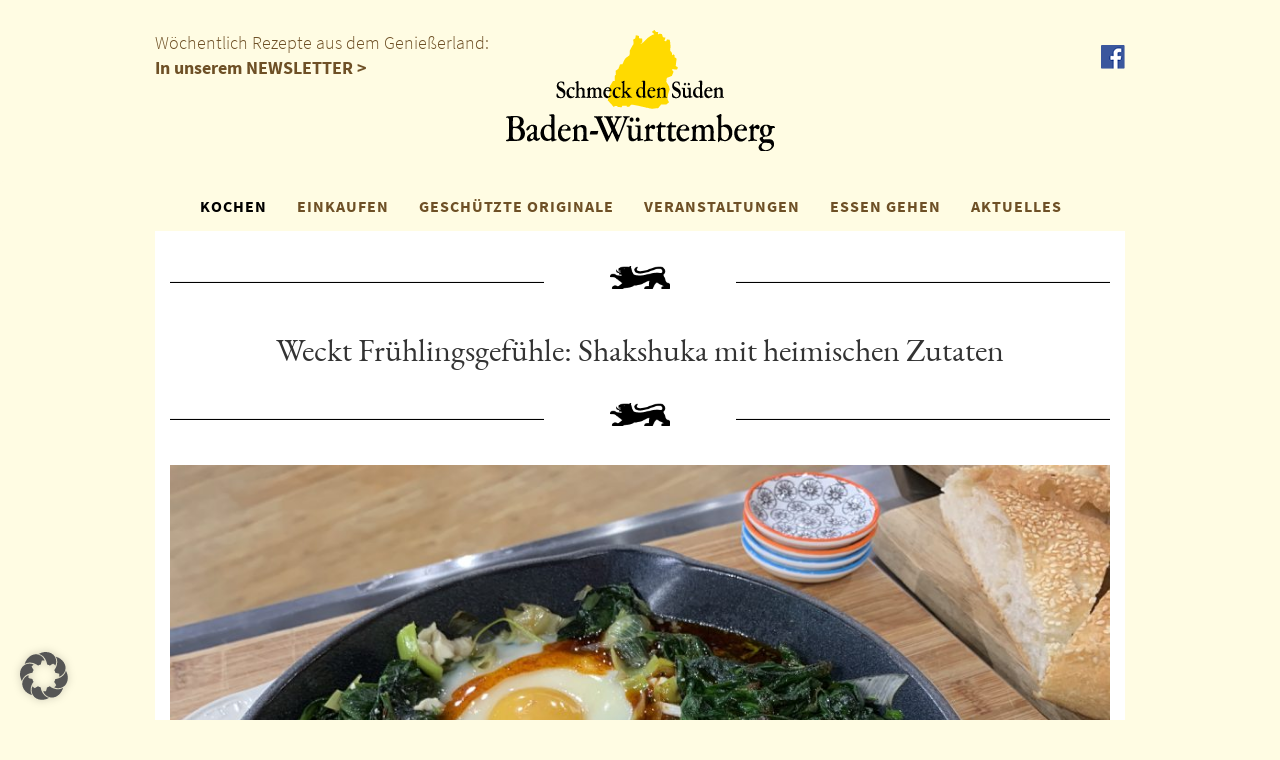

--- FILE ---
content_type: text/html; charset=UTF-8
request_url: https://www.schmeck-den-sueden.de/kochblog/weckt-fruehlingsgefuehle-shakshuka-mit-heimischen-zutaten/
body_size: 11243
content:
<!DOCTYPE html>
<html lang="de">
   <head>
      <meta http-equiv="X-UA-Compatible" content="IE=edge" />
      <meta charset="utf-8">
      <meta name="viewport" content="width=device-width, initial-scale=1">
	   <meta name="google-site-verification" content="LUsx013fBo1MrelqTIJQL4tnUIgNu0shJr96qhH0HeA" />
      <!-- Bootstrap -->
      <link href="https://www.schmeck-den-sueden.de/wp-content/themes/sds-neu-barrierefrei/styles.css?v=1769474375" rel="stylesheet">
      <link href="https://www.schmeck-den-sueden.de/wp-content/themes/sds-neu-barrierefrei/css/magnific-popup.css" rel="stylesheet">
      <link href="https://www.schmeck-den-sueden.de/wp-content/themes/sds-neu-barrierefrei/css/datepicker.css" rel="stylesheet">
      <!-- HTML5 Shim and Respond.js IE8 support of HTML5 elements and media queries -->
      <!-- WARNING: Respond.js doesn't work if you view the page via file:// -->
      <!--[if lt IE 9]>
      <script src="https://oss.maxcdn.com/libs/html5shiv/3.7.0/html5shiv.js"></script>
      <script src="https://oss.maxcdn.com/libs/respond.js/1.4.2/respond.min.js"></script>
      <![endif]-->
      <!--Umsetzung: www.sichtschmiede.de -->
      <title>Weckt Frühlingsgefühle: Shakshuka mit heimischen Zutaten &#8211; Schmeck den Süden</title>
<meta name='robots' content='max-image-preview:large' />
<link rel='dns-prefetch' href='//maps.googleapis.com' />
		
	<style id='wp-img-auto-sizes-contain-inline-css' type='text/css'>
img:is([sizes=auto i],[sizes^="auto," i]){contain-intrinsic-size:3000px 1500px}
/*# sourceURL=wp-img-auto-sizes-contain-inline-css */
</style>
<link rel='stylesheet' id='wpcfs-form-css' href='https://www.schmeck-den-sueden.de/wp-content/plugins/wp-custom-fields-search/templates/form.css?ver=6.9' type='text/css' media='all' />
<link rel='stylesheet' id='wp-block-library-css' href='https://www.schmeck-den-sueden.de/wp-includes/css/dist/block-library/style.min.css?ver=6.9' type='text/css' media='all' />
<style id='global-styles-inline-css' type='text/css'>
:root{--wp--preset--aspect-ratio--square: 1;--wp--preset--aspect-ratio--4-3: 4/3;--wp--preset--aspect-ratio--3-4: 3/4;--wp--preset--aspect-ratio--3-2: 3/2;--wp--preset--aspect-ratio--2-3: 2/3;--wp--preset--aspect-ratio--16-9: 16/9;--wp--preset--aspect-ratio--9-16: 9/16;--wp--preset--color--black: #000000;--wp--preset--color--cyan-bluish-gray: #abb8c3;--wp--preset--color--white: #ffffff;--wp--preset--color--pale-pink: #f78da7;--wp--preset--color--vivid-red: #cf2e2e;--wp--preset--color--luminous-vivid-orange: #ff6900;--wp--preset--color--luminous-vivid-amber: #fcb900;--wp--preset--color--light-green-cyan: #7bdcb5;--wp--preset--color--vivid-green-cyan: #00d084;--wp--preset--color--pale-cyan-blue: #8ed1fc;--wp--preset--color--vivid-cyan-blue: #0693e3;--wp--preset--color--vivid-purple: #9b51e0;--wp--preset--gradient--vivid-cyan-blue-to-vivid-purple: linear-gradient(135deg,rgb(6,147,227) 0%,rgb(155,81,224) 100%);--wp--preset--gradient--light-green-cyan-to-vivid-green-cyan: linear-gradient(135deg,rgb(122,220,180) 0%,rgb(0,208,130) 100%);--wp--preset--gradient--luminous-vivid-amber-to-luminous-vivid-orange: linear-gradient(135deg,rgb(252,185,0) 0%,rgb(255,105,0) 100%);--wp--preset--gradient--luminous-vivid-orange-to-vivid-red: linear-gradient(135deg,rgb(255,105,0) 0%,rgb(207,46,46) 100%);--wp--preset--gradient--very-light-gray-to-cyan-bluish-gray: linear-gradient(135deg,rgb(238,238,238) 0%,rgb(169,184,195) 100%);--wp--preset--gradient--cool-to-warm-spectrum: linear-gradient(135deg,rgb(74,234,220) 0%,rgb(151,120,209) 20%,rgb(207,42,186) 40%,rgb(238,44,130) 60%,rgb(251,105,98) 80%,rgb(254,248,76) 100%);--wp--preset--gradient--blush-light-purple: linear-gradient(135deg,rgb(255,206,236) 0%,rgb(152,150,240) 100%);--wp--preset--gradient--blush-bordeaux: linear-gradient(135deg,rgb(254,205,165) 0%,rgb(254,45,45) 50%,rgb(107,0,62) 100%);--wp--preset--gradient--luminous-dusk: linear-gradient(135deg,rgb(255,203,112) 0%,rgb(199,81,192) 50%,rgb(65,88,208) 100%);--wp--preset--gradient--pale-ocean: linear-gradient(135deg,rgb(255,245,203) 0%,rgb(182,227,212) 50%,rgb(51,167,181) 100%);--wp--preset--gradient--electric-grass: linear-gradient(135deg,rgb(202,248,128) 0%,rgb(113,206,126) 100%);--wp--preset--gradient--midnight: linear-gradient(135deg,rgb(2,3,129) 0%,rgb(40,116,252) 100%);--wp--preset--font-size--small: 13px;--wp--preset--font-size--medium: 20px;--wp--preset--font-size--large: 36px;--wp--preset--font-size--x-large: 42px;--wp--preset--spacing--20: 0.44rem;--wp--preset--spacing--30: 0.67rem;--wp--preset--spacing--40: 1rem;--wp--preset--spacing--50: 1.5rem;--wp--preset--spacing--60: 2.25rem;--wp--preset--spacing--70: 3.38rem;--wp--preset--spacing--80: 5.06rem;--wp--preset--shadow--natural: 6px 6px 9px rgba(0, 0, 0, 0.2);--wp--preset--shadow--deep: 12px 12px 50px rgba(0, 0, 0, 0.4);--wp--preset--shadow--sharp: 6px 6px 0px rgba(0, 0, 0, 0.2);--wp--preset--shadow--outlined: 6px 6px 0px -3px rgb(255, 255, 255), 6px 6px rgb(0, 0, 0);--wp--preset--shadow--crisp: 6px 6px 0px rgb(0, 0, 0);}:where(.is-layout-flex){gap: 0.5em;}:where(.is-layout-grid){gap: 0.5em;}body .is-layout-flex{display: flex;}.is-layout-flex{flex-wrap: wrap;align-items: center;}.is-layout-flex > :is(*, div){margin: 0;}body .is-layout-grid{display: grid;}.is-layout-grid > :is(*, div){margin: 0;}:where(.wp-block-columns.is-layout-flex){gap: 2em;}:where(.wp-block-columns.is-layout-grid){gap: 2em;}:where(.wp-block-post-template.is-layout-flex){gap: 1.25em;}:where(.wp-block-post-template.is-layout-grid){gap: 1.25em;}.has-black-color{color: var(--wp--preset--color--black) !important;}.has-cyan-bluish-gray-color{color: var(--wp--preset--color--cyan-bluish-gray) !important;}.has-white-color{color: var(--wp--preset--color--white) !important;}.has-pale-pink-color{color: var(--wp--preset--color--pale-pink) !important;}.has-vivid-red-color{color: var(--wp--preset--color--vivid-red) !important;}.has-luminous-vivid-orange-color{color: var(--wp--preset--color--luminous-vivid-orange) !important;}.has-luminous-vivid-amber-color{color: var(--wp--preset--color--luminous-vivid-amber) !important;}.has-light-green-cyan-color{color: var(--wp--preset--color--light-green-cyan) !important;}.has-vivid-green-cyan-color{color: var(--wp--preset--color--vivid-green-cyan) !important;}.has-pale-cyan-blue-color{color: var(--wp--preset--color--pale-cyan-blue) !important;}.has-vivid-cyan-blue-color{color: var(--wp--preset--color--vivid-cyan-blue) !important;}.has-vivid-purple-color{color: var(--wp--preset--color--vivid-purple) !important;}.has-black-background-color{background-color: var(--wp--preset--color--black) !important;}.has-cyan-bluish-gray-background-color{background-color: var(--wp--preset--color--cyan-bluish-gray) !important;}.has-white-background-color{background-color: var(--wp--preset--color--white) !important;}.has-pale-pink-background-color{background-color: var(--wp--preset--color--pale-pink) !important;}.has-vivid-red-background-color{background-color: var(--wp--preset--color--vivid-red) !important;}.has-luminous-vivid-orange-background-color{background-color: var(--wp--preset--color--luminous-vivid-orange) !important;}.has-luminous-vivid-amber-background-color{background-color: var(--wp--preset--color--luminous-vivid-amber) !important;}.has-light-green-cyan-background-color{background-color: var(--wp--preset--color--light-green-cyan) !important;}.has-vivid-green-cyan-background-color{background-color: var(--wp--preset--color--vivid-green-cyan) !important;}.has-pale-cyan-blue-background-color{background-color: var(--wp--preset--color--pale-cyan-blue) !important;}.has-vivid-cyan-blue-background-color{background-color: var(--wp--preset--color--vivid-cyan-blue) !important;}.has-vivid-purple-background-color{background-color: var(--wp--preset--color--vivid-purple) !important;}.has-black-border-color{border-color: var(--wp--preset--color--black) !important;}.has-cyan-bluish-gray-border-color{border-color: var(--wp--preset--color--cyan-bluish-gray) !important;}.has-white-border-color{border-color: var(--wp--preset--color--white) !important;}.has-pale-pink-border-color{border-color: var(--wp--preset--color--pale-pink) !important;}.has-vivid-red-border-color{border-color: var(--wp--preset--color--vivid-red) !important;}.has-luminous-vivid-orange-border-color{border-color: var(--wp--preset--color--luminous-vivid-orange) !important;}.has-luminous-vivid-amber-border-color{border-color: var(--wp--preset--color--luminous-vivid-amber) !important;}.has-light-green-cyan-border-color{border-color: var(--wp--preset--color--light-green-cyan) !important;}.has-vivid-green-cyan-border-color{border-color: var(--wp--preset--color--vivid-green-cyan) !important;}.has-pale-cyan-blue-border-color{border-color: var(--wp--preset--color--pale-cyan-blue) !important;}.has-vivid-cyan-blue-border-color{border-color: var(--wp--preset--color--vivid-cyan-blue) !important;}.has-vivid-purple-border-color{border-color: var(--wp--preset--color--vivid-purple) !important;}.has-vivid-cyan-blue-to-vivid-purple-gradient-background{background: var(--wp--preset--gradient--vivid-cyan-blue-to-vivid-purple) !important;}.has-light-green-cyan-to-vivid-green-cyan-gradient-background{background: var(--wp--preset--gradient--light-green-cyan-to-vivid-green-cyan) !important;}.has-luminous-vivid-amber-to-luminous-vivid-orange-gradient-background{background: var(--wp--preset--gradient--luminous-vivid-amber-to-luminous-vivid-orange) !important;}.has-luminous-vivid-orange-to-vivid-red-gradient-background{background: var(--wp--preset--gradient--luminous-vivid-orange-to-vivid-red) !important;}.has-very-light-gray-to-cyan-bluish-gray-gradient-background{background: var(--wp--preset--gradient--very-light-gray-to-cyan-bluish-gray) !important;}.has-cool-to-warm-spectrum-gradient-background{background: var(--wp--preset--gradient--cool-to-warm-spectrum) !important;}.has-blush-light-purple-gradient-background{background: var(--wp--preset--gradient--blush-light-purple) !important;}.has-blush-bordeaux-gradient-background{background: var(--wp--preset--gradient--blush-bordeaux) !important;}.has-luminous-dusk-gradient-background{background: var(--wp--preset--gradient--luminous-dusk) !important;}.has-pale-ocean-gradient-background{background: var(--wp--preset--gradient--pale-ocean) !important;}.has-electric-grass-gradient-background{background: var(--wp--preset--gradient--electric-grass) !important;}.has-midnight-gradient-background{background: var(--wp--preset--gradient--midnight) !important;}.has-small-font-size{font-size: var(--wp--preset--font-size--small) !important;}.has-medium-font-size{font-size: var(--wp--preset--font-size--medium) !important;}.has-large-font-size{font-size: var(--wp--preset--font-size--large) !important;}.has-x-large-font-size{font-size: var(--wp--preset--font-size--x-large) !important;}
/*# sourceURL=global-styles-inline-css */
</style>

<style id='classic-theme-styles-inline-css' type='text/css'>
/*! This file is auto-generated */
.wp-block-button__link{color:#fff;background-color:#32373c;border-radius:9999px;box-shadow:none;text-decoration:none;padding:calc(.667em + 2px) calc(1.333em + 2px);font-size:1.125em}.wp-block-file__button{background:#32373c;color:#fff;text-decoration:none}
/*# sourceURL=/wp-includes/css/classic-themes.min.css */
</style>
<link rel='stylesheet' id='contact-form-7-css' href='https://www.schmeck-den-sueden.de/wp-content/plugins/contact-form-7/includes/css/styles.css?ver=6.1.4' type='text/css' media='all' />
<link rel='stylesheet' id='wppl-style-css' href='https://www.schmeck-den-sueden.de/wp-content/plugins/geo-my-wp/css/style.css?ver=6.9' type='text/css' media='all' />
<link rel='stylesheet' id='thickbox.css-css' href='https://www.schmeck-den-sueden.de/wp-includes/js/thickbox/thickbox.css?ver=6.9' type='text/css' media='all' />
<link rel='stylesheet' id='print-me-style-css' href='https://www.schmeck-den-sueden.de/wp-content/plugins/print-me/css/print-me.css?ver=1.1' type='text/css' media='all' />
<link rel='stylesheet' id='newsletter-css' href='https://www.schmeck-den-sueden.de/wp-content/plugins/newsletter/style.css?ver=9.1.1' type='text/css' media='all' />
<link rel='stylesheet' id='borlabs-cookie-custom-css' href='https://www.schmeck-den-sueden.de/wp-content/cache/borlabs-cookie/1/borlabs-cookie-1-de.css?ver=3.3.23-29' type='text/css' media='all' />
<link rel='stylesheet' id='wp-paginate-css' href='https://www.schmeck-den-sueden.de/wp-content/plugins/wp-paginate/css/wp-paginate.css?ver=2.2.4' type='text/css' media='screen' />
<link rel="canonical" href="https://www.schmeck-den-sueden.de/kochblog/weckt-fruehlingsgefuehle-shakshuka-mit-heimischen-zutaten/" />
<script> autoLocate= null; </script><script> locateMessage= null; </script><script data-borlabs-cookie-script-blocker-ignore>
if ('0' === '1' && ('0' === '1' || '1' === '1')) {
    window['gtag_enable_tcf_support'] = true;
}
window.dataLayer = window.dataLayer || [];
if (typeof gtag !== 'function') {
    function gtag() {
        dataLayer.push(arguments);
    }
}
gtag('set', 'developer_id.dYjRjMm', true);
if ('0' === '1' || '1' === '1') {
    if (window.BorlabsCookieGoogleConsentModeDefaultSet !== true) {
        let getCookieValue = function (name) {
            return document.cookie.match('(^|;)\\s*' + name + '\\s*=\\s*([^;]+)')?.pop() || '';
        };
        let cookieValue = getCookieValue('borlabs-cookie-gcs');
        let consentsFromCookie = {};
        if (cookieValue !== '') {
            consentsFromCookie = JSON.parse(decodeURIComponent(cookieValue));
        }
        let defaultValues = {
            'ad_storage': 'denied',
            'ad_user_data': 'denied',
            'ad_personalization': 'denied',
            'analytics_storage': 'denied',
            'functionality_storage': 'denied',
            'personalization_storage': 'denied',
            'security_storage': 'denied',
            'wait_for_update': 500,
        };
        gtag('consent', 'default', { ...defaultValues, ...consentsFromCookie });
    }
    window.BorlabsCookieGoogleConsentModeDefaultSet = true;
    let borlabsCookieConsentChangeHandler = function () {
        window.dataLayer = window.dataLayer || [];
        if (typeof gtag !== 'function') { function gtag(){dataLayer.push(arguments);} }

        let getCookieValue = function (name) {
            return document.cookie.match('(^|;)\\s*' + name + '\\s*=\\s*([^;]+)')?.pop() || '';
        };
        let cookieValue = getCookieValue('borlabs-cookie-gcs');
        let consentsFromCookie = {};
        if (cookieValue !== '') {
            consentsFromCookie = JSON.parse(decodeURIComponent(cookieValue));
        }

        consentsFromCookie.analytics_storage = BorlabsCookie.Consents.hasConsent('google-analytics') ? 'granted' : 'denied';

        BorlabsCookie.CookieLibrary.setCookie(
            'borlabs-cookie-gcs',
            JSON.stringify(consentsFromCookie),
            BorlabsCookie.Settings.automaticCookieDomainAndPath.value ? '' : BorlabsCookie.Settings.cookieDomain.value,
            BorlabsCookie.Settings.cookiePath.value,
            BorlabsCookie.Cookie.getPluginCookie().expires,
            BorlabsCookie.Settings.cookieSecure.value,
            BorlabsCookie.Settings.cookieSameSite.value
        );
    }
    document.addEventListener('borlabs-cookie-consent-saved', borlabsCookieConsentChangeHandler);
    document.addEventListener('borlabs-cookie-handle-unblock', borlabsCookieConsentChangeHandler);
}
if ('0' === '1') {
    gtag("js", new Date());
    gtag("config", "G-2KPY1X2R3Q", {"anonymize_ip": true});

    (function (w, d, s, i) {
        var f = d.getElementsByTagName(s)[0],
            j = d.createElement(s);
        j.async = true;
        j.src =
            "https://www.googletagmanager.com/gtag/js?id=" + i;
        f.parentNode.insertBefore(j, f);
    })(window, document, "script", "G-2KPY1X2R3Q");
}
</script><link rel="icon" href="https://www.schmeck-den-sueden.de/wp-content/uploads/2020/05/cropped-Unbenannt-1-32x32.jpg" sizes="32x32" />
<link rel="icon" href="https://www.schmeck-den-sueden.de/wp-content/uploads/2020/05/cropped-Unbenannt-1-192x192.jpg" sizes="192x192" />
<link rel="apple-touch-icon" href="https://www.schmeck-den-sueden.de/wp-content/uploads/2020/05/cropped-Unbenannt-1-180x180.jpg" />
<meta name="msapplication-TileImage" content="https://www.schmeck-den-sueden.de/wp-content/uploads/2020/05/cropped-Unbenannt-1-270x270.jpg" />

   </head>
   <body id="top">
      <div class="header">
      <div class="container hidden-xs" style="position:relative;">
      	<span class="brown">Wöchentlich Rezepte aus dem Genießerland:<br/><a href="https://www.schmeck-den-sueden.de/newsletter-abonnieren/">In unserem NEWSLETTER ></a></span>

         <a href="/"><img src="https://www.schmeck-den-sueden.de/wp-content/themes/sds-neu-barrierefrei/img/logo.png" class="logo img-responsive center" alt="Schmeck den Süden Logo" title="Schmeck den Süden"></a>
         <a title="Facebook" href="http://www.facebook.com/schmeck.den.sueden" class="fb" target="_blank">
         <img src="https://www.schmeck-den-sueden.de/wp-content/themes/sds-neu-barrierefrei/img/fb.png" class="img-responsive center"  title="Facebook"  alt="Facebook">
         </a>
               </div>
      <nav class="navbar navbar-default">
         <div class="container">
            <!-- Brand and toggle get grouped for better mobile display -->
            <div class="navbar-header">
               <button type="button" class="navbar-toggle collapsed" data-toggle="collapse" data-target="#bs-example-navbar-collapse-1" aria-expanded="false">
               <span class="sr-only">Toggle navigation</span>
               <span class="icon-bar"></span>
               <span class="icon-bar"></span>
               <span class="icon-bar"></span>
               </button>
               <a class="navbar-brand visible-xs" href="/"><img src="https://www.schmeck-den-sueden.de/wp-content/themes/sds-neu-barrierefrei/img/logo.png" class="logo img-responsive center"></a>
            </div>
            <!-- Collect the nav links, forms, and other content for toggling -->
            <div class="collapse navbar-collapse" id="bs-example-navbar-collapse-1">
               <ul class="nav navbar-nav">
                  <li class="dropdown">
                     <a href="https://www.schmeck-den-sueden.de/kochen/" class="active dropdown-toggle" data-toggle="dropdown" role="button" aria-haspopup="true" aria-expanded="false">KOCHEN</a>
                     <ul class="dropdown-menu">
                        <li><a href="https://www.schmeck-den-sueden.de/kochen/">Übersicht</a></li>
                        <li><a href="/kochen/kochblog/">Kochblog</a></li>
                        <li><a href="/kategorie/kochen/rezepte/">Rezeptsammlung</a></li>
						 <li><a href="https://www.schmeck-den-sueden.de/kochen/rezeptclips/">Rezeptclips</a></li>
                        <li><a href="/kochen/kochprofis/">Unsere Kochprofis</a></li>
                        <li><a href="/kategorie/kochen/spezialitaeten/">Spezialitäten</a></li>
                     </ul>
                  </li>
                  <li class="dropdown">
                     <a href="https://www.schmeck-den-sueden.de/einkaufen/" class=" dropdown-toggle" data-toggle="dropdown" role="button" aria-haspopup="true" aria-expanded="false">EINKAUFEN</a>
                     <ul class="dropdown-menu">
                     	<li><a href="https://www.schmeck-den-sueden.de/einkaufen/">Übersicht</a></li>
                        <li><a href="https://www.schmeck-den-sueden.de/einkaufen/zeichen/">Zeichen</a></li>
                                                <li><a href="https://www.schmeck-den-sueden.de/einkaufen/produkt-des-monats/">Produkt des Monats</a></li>
                                                <li><a href="https://www.schmeck-den-sueden.de/starke-marken/">Starke Marken</a></li>
                        <li><a href="https://www.schmeck-den-sueden.de/einkaufen/geniessergalerie/">Genießergalerie</a></li>
                     </ul>
                  </li>
                  <li><a class=" " href="https://www.schmeck-den-sueden.de/geschutzte-originale/">GESCHÜTZTE ORIGINALE</a></li>
                  <li><a class=" " href="/kategorie/veranstaltungen/">VERANSTALTUNGEN</a></li>
                  <li class="dropdown">
                     <a href="/kategorie/essen-gehen/" class=" dropdown-toggle" data-toggle="dropdown" role="button" aria-haspopup="true" aria-expanded="false">ESSEN GEHEN</a>
                     <ul class="dropdown-menu">
                     		<li><a href="/kategorie/essen-gehen/">SdS Gastronomen</a></li>
                        <li><a href="https://www.schmeck-den-sueden.de/sds-genuss-ausser-haus/">SdS Genuss außer Haus</a></li>
                     </ul>
                  </li>
                  <li><a class=" " href="/aktuell">AKTUELLES</a></li>
                  <li class="visible-xs"><a href="https://www.schmeck-den-sueden.de/newsletter-abonnieren/">NEWSLETTER</a></li>
               </ul>
            </div>
            <!-- /.navbar-collapse -->
         </div>
         <!-- /.container-fluid -->
      </nav>
      <div class="container hidden-print">
         <div id="carousel-header" class="carousel slide" data-ride="carousel" >
            			
            <div class="carousel-inner">
               <div class="item active">
</div>
            </div>
            <!-- Controls -->
                     </div>
      </div>

<div class="container white kochblog">
	<div class="mt30 row">
  <div class="col-xs-5">
     <hr/>
  </div>
  <div class="col-xs-2">
     <img src="https://www.schmeck-den-sueden.de/wp-content/themes/sds-neu-barrierefrei/img/lion.png" class="img-responsive center" style="width:60px;margin-top:5px;" alt="L�we">
  </div>
  <div class="col-xs-5">
     <hr/>
  </div>
</div>	<h1 class="center mt30">Weckt Frühlingsgefühle: Shakshuka mit heimischen Zutaten</h1>
	<div class="mt30 row">
  <div class="col-xs-5">
     <hr/>
  </div>
  <div class="col-xs-2">
     <img src="https://www.schmeck-den-sueden.de/wp-content/themes/sds-neu-barrierefrei/img/lion.png" class="img-responsive center" style="width:60px;margin-top:5px;" alt="L�we">
  </div>
  <div class="col-xs-5">
     <hr/>
  </div>
</div>	<br/>	
	<p><a href="https://www.schmeck-den-sueden.de/wp-content/uploads/2024/03/Eier-und-Spinat-scaled.jpg"><img fetchpriority="high" decoding="async" class="aligncenter wp-image-24966 size-large" title="Spinat, Lauch und Eier in einer Pfanne serviert" src="https://www.schmeck-den-sueden.de/wp-content/uploads/2024/03/Eier-und-Spinat-1024x768.jpg" alt="Spinat, Lauch und Eier in einer Pfanne serviert" width="1024" height="768" srcset="https://www.schmeck-den-sueden.de/wp-content/uploads/2024/03/Eier-und-Spinat-1024x768.jpg 1024w, https://www.schmeck-den-sueden.de/wp-content/uploads/2024/03/Eier-und-Spinat-300x225.jpg 300w, https://www.schmeck-den-sueden.de/wp-content/uploads/2024/03/Eier-und-Spinat-768x576.jpg 768w, https://www.schmeck-den-sueden.de/wp-content/uploads/2024/03/Eier-und-Spinat-1536x1152.jpg 1536w, https://www.schmeck-den-sueden.de/wp-content/uploads/2024/03/Eier-und-Spinat-2048x1536.jpg 2048w" sizes="(max-width: 1024px) 100vw, 1024px" /></a></p>
<p><strong>Ein Frühstück weckt Frühlingsgefühle</strong></p>
<p>Eine Shakshuka ist ursprünglich eine Spezialität der nordafrikanischen oder levantinischen Küche. Es bedeutet ungefähr eine „Mischung“.</p>
<p>Im Original werden Eier in einer Tomatensauce gestockt und mit Fladenbrot serviert. Wir haben heute eine Frühstücks- oder Vespervariante aus heimischen Frühlingszwiebeln, Spinat und kräftigem Allgäuer Bergkäse zubereitet. Ein Gedicht, das sehnsüchtig den Frühling herbeiruft.</p>
<p>Deswegen hier die heutige Rezeptur für <strong>Frühlingszwiebel-Spinat Shakshuka mit Eiern und Allgäuer Bergkäse:</strong></p>
        			<span><strong>Zutaten</strong></span><br /><br />
    <ul>
<li>600 g jungen Spinat</li>
<li>1 kleine Zuchini, in Würfel geschnitten</li>
<li>250 g Frühlingszwiebeln</li>
<li>400 ml Gemüsebrühe</li>
<li>200 g Allgäuer Bergkäse g.U., gewürfelt</li>
<li>4 Eier</li>
<li>4 EL Rapsöl</li>
<li>1 Knoblauchzehe</li>
<li>1/2 Bund Petersilie, geschnitten</li>
<li>Abrieb und Saft einer unbehandelten Zitrone</li>
<li>50 g Kräuterbutter</li>
<li>1 EL Stärke</li>
<li>Salz &amp; Pfeffer, Muskatnuss</li>
<li>Etwas Basilikum</li>
</ul>
<p><strong>Tipp:</strong> Achten Sie beim Einkauf auf das <strong>Biozeichen Baden-Württemberg</strong>. So erhalten Sie Bio-Produkte mit gesicherter Qualität und nachvollziehbarer Herkunft aus Baden-Württemberg!</p>
    <br /><span><strong>Zubereitung</strong></span><br /><br />
    <p>Die Frühlingszwiebeln in feine Ringe schneiden. Knoblauch schälen und fein schneiden.</p>
<p>In eine Pfanne Rapsöl, Frühlingszwiebeln und Knoblauch bei mittlerer Hitze 3 Minuten anschwitzen.</p>
<p>Den Spinat, die Zuchiniwürfel, Zitronenabrieb und Muskatnuss vermischen und in die Pfanne zugeben. Kurz andünsten.</p>
<p>Gemüsebrühe mit 1 EL Stärke mischen und hinzugeben. Kurz aufkochen lassen. Anschließend Käsewürfel hinzugeben und mischen.</p>
<p>Mit einem großen Löffel 4 Mulden in den Spinat drücken. Eier nacheinander aufschlagen und jeweils 1 Ei vorsichtig in eine Mulde gleiten lassen. Alles zugedeckt bei mittlerer Hitze 8-10 Minuten stocken lassen.</p>
<p>Vor dem Servieren Eier salzen und pfeffern und klein gewürfelte Kräuterbutter darüber verteilen. Mit Basilikumblättern garnieren.</p>
<p><strong>Tipp</strong>: Dazu passt kräftiges Bauernbrot.</p>
        	
    <br/>
	<a title="PDF öffnen" class="pdf" rel="nofollow" href="?pdf=1" target="_blank"><img alt="PDF" src="https://www.schmeck-den-sueden.de/wp-content/themes/sds-neu-barrierefrei/img/pdf.png" style="width:50px;"></a>
    <div class="hidden-print">
	<div class="mt30 row">
  <div class="col-xs-5">
     <hr/>
  </div>
  <div class="col-xs-2">
     <img src="https://www.schmeck-den-sueden.de/wp-content/themes/sds-neu-barrierefrei/img/lion.png" class="img-responsive center" style="width:60px;margin-top:5px;" alt="L�we">
  </div>
  <div class="col-xs-5">
     <hr/>
  </div>
</div>				<h1 class="center">
					Weitere Rezepte, die Ihnen schmecken könnten:
				</h1>
				<div class="row mt30">
					<div class="rows">
						<div class="col-xs-10 col-xs-offset-1">
							<div id="carousel-footer" class="carousel carousel-showmanymoveone slide" data-ride="carousel">
											
							  <div class="carousel-inner">
							  									    <div class="item active">
								    	<div class="col-xs-12 col-sm-6 col-md-4">
									    	<a title="Eier in Senfsoße" href="https://www.schmeck-den-sueden.de/rezept/eier-in-senfsosse/">
									    		<div class="quadrat" style="background-image:url(https://www.schmeck-den-sueden.de/wp-content/uploads/2021/04/Senfeier.jpg);>" role="img" aria-label="Eier in Senfsoße"></div>
										      <div class="carousel-caption">
										        Eier in Senfsoße										      </div>
									      </a>
									    </div>
								    </div>
								  								    <div class="item ">
								    	<div class="col-xs-12 col-sm-6 col-md-4">
									    	<a title="Leberknödel in der Brühe" href="https://www.schmeck-den-sueden.de/rezept/leberknoedel-in-der-bruehe/">
									    		<div class="quadrat" style="background-image:url(https://www.schmeck-den-sueden.de/wp-content/uploads/2021/04/Leberknoedel-scaled.jpg);>" role="img" aria-label="Leberknödel in der Brühe"></div>
										      <div class="carousel-caption">
										        Leberknödel in der Brühe										      </div>
									      </a>
									    </div>
								    </div>
								  								    <div class="item ">
								    	<div class="col-xs-12 col-sm-6 col-md-4">
									    	<a title="Gekühlte Kartoffelcreme mit knackiger Gemüsefüllung" href="https://www.schmeck-den-sueden.de/rezept/gekuhlte-kartoffelcreme-mit-knackiger-gemusefullung/">
									    		<div class="quadrat" style="background-image:url(https://www.schmeck-den-sueden.de/wp-content/uploads/2013/07/Kalter-Kartoffelauflauf.jpg);>" role="img" aria-label="Gekühlte Kartoffelcreme mit knackiger Gemüsefüllung"></div>
										      <div class="carousel-caption">
										        Gekühlte Kartoffelcreme mit knackiger Gemüsefüllung										      </div>
									      </a>
									    </div>
								    </div>
								  								    <div class="item ">
								    	<div class="col-xs-12 col-sm-6 col-md-4">
									    	<a title="Gefüllte Kalbsbrust mit frischen Pilzen (von Jürgen Andruschkewitsch vom Bioland Restaurant Rose)" href="https://www.schmeck-den-sueden.de/rezept/gefullte-kalbsbrust-mit-frischen-pilzen-von-jurgen-andruschkewitsch-vom-bioland-restaurant-rose/">
									    		<div class="quadrat" style="background-image:url(https://www.schmeck-den-sueden.de/wp-content/uploads/2014/10/Kochblog001_Kalbsbrust-gefuellt.jpg);>" role="img" aria-label="Gefüllte Kalbsbrust mit frischen Pilzen (von Jürgen Andruschkewitsch vom Bioland Restaurant Rose)"></div>
										      <div class="carousel-caption">
										        Gefüllte Kalbsbrust mit frischen Pilzen (von Jürgen Andruschkewitsch vom Bioland Restaurant Rose)										      </div>
									      </a>
									    </div>
								    </div>
								  								    <div class="item ">
								    	<div class="col-xs-12 col-sm-6 col-md-4">
									    	<a title="Teufelstoast mit Roastbeef und Röstzwiebeln" href="https://www.schmeck-den-sueden.de/rezept/teufelstoast-mit-roastbeef-und-roestzwiebeln/">
									    		<div class="quadrat" style="background-image:url(https://www.schmeck-den-sueden.de/wp-content/uploads/2024/06/DSC_0500-scaled.jpg);>" role="img" aria-label="Teufelstoast mit Roastbeef und Röstzwiebeln"></div>
										      <div class="carousel-caption">
										        Teufelstoast mit Roastbeef und Röstzwiebeln										      </div>
									      </a>
									    </div>
								    </div>
								  								    <div class="item ">
								    	<div class="col-xs-12 col-sm-6 col-md-4">
									    	<a title="Kartäuserklöße mit Vanillesoße und Kirschmarmelade" href="https://www.schmeck-den-sueden.de/rezept/kartauserklose-mit-vanillesose-und-kirschmarmelade/">
									    		<div class="quadrat" style="background-image:url(https://www.schmeck-den-sueden.de/wp-content/uploads/2012/07/Klösse.jpg);>" role="img" aria-label="Kartäuserklöße mit Vanillesoße und Kirschmarmelade"></div>
										      <div class="carousel-caption">
										        Kartäuserklöße mit Vanillesoße und Kirschmarmelade										      </div>
									      </a>
									    </div>
								    </div>
								  								    <div class="item ">
								    	<div class="col-xs-12 col-sm-6 col-md-4">
									    	<a title="Lamm Stielkoteletts mit Bohnen und buntem Gemüse" href="https://www.schmeck-den-sueden.de/rezept/lamm-stielkotellets-mit-bohnen-und-buntem-gemuse/">
									    		<div class="quadrat" style="background-image:url(https://www.schmeck-den-sueden.de/wp-content/uploads/2015/05/Lammfl.jpg);>" role="img" aria-label="Lamm Stielkoteletts mit Bohnen und buntem Gemüse"></div>
										      <div class="carousel-caption">
										        Lamm Stielkoteletts mit Bohnen und buntem Gemüse										      </div>
									      </a>
									    </div>
								    </div>
								  								    <div class="item ">
								    	<div class="col-xs-12 col-sm-6 col-md-4">
									    	<a title="Überbackene, gefüllte Pfannkuchen mit Spargel, Quinoa & Schinken" href="https://www.schmeck-den-sueden.de/rezept/ueberbackene-gefuellte-pfannkuchen-mit-spargel-quinoa-schinken/">
									    		<div class="quadrat" style="background-image:url(https://www.schmeck-den-sueden.de/wp-content/uploads/2023/05/Flaedle-scaled.jpg);>" role="img" aria-label="Überbackene, gefüllte Pfannkuchen mit Spargel, Quinoa & Schinken"></div>
										      <div class="carousel-caption">
										        Überbackene, gefüllte Pfannkuchen mit Spargel, Quinoa & Schinken										      </div>
									      </a>
									    </div>
								    </div>
								  								    <div class="item ">
								    	<div class="col-xs-12 col-sm-6 col-md-4">
									    	<a title="Schokoladenkuchen" href="https://www.schmeck-den-sueden.de/rezept/schokoladenkuchen/">
									    		<div class="quadrat" style="background-image:url(https://www.schmeck-den-sueden.de/wp-content/uploads/2013/01/Schokokuchen.jpg);>" role="img" aria-label="Schokoladenkuchen"></div>
										      <div class="carousel-caption">
										        Schokoladenkuchen										      </div>
									      </a>
									    </div>
								    </div>
								  								    <div class="item ">
								    	<div class="col-xs-12 col-sm-6 col-md-4">
									    	<a title="Blätterteigquiche mit Bärlauch und Brennnesseln" href="https://www.schmeck-den-sueden.de/rezept/blaetterteigquiche-mit-baerlauch-und-brennnesseln/">
									    		<div class="quadrat" style="background-image:url(https://www.schmeck-den-sueden.de/wp-content/uploads/2023/04/Quiche-mit-Blaetterteig-scaled.jpg);>" role="img" aria-label="Blätterteigquiche mit Bärlauch und Brennnesseln"></div>
										      <div class="carousel-caption">
										        Blätterteigquiche mit Bärlauch und Brennnesseln										      </div>
									      </a>
									    </div>
								    </div>
								  								    <div class="item ">
								    	<div class="col-xs-12 col-sm-6 col-md-4">
									    	<a title="Apfelstrudelsäckchen mit Apfel-Marzipansoße (vegan)" href="https://www.schmeck-den-sueden.de/rezept/apfelstrudelsackchen-mit-apfel-marzipansose-vegan/">
									    		<div class="quadrat" style="background-image:url(https://www.schmeck-den-sueden.de/wp-content/uploads/2014/05/Apfelstrudelsäckchen.jpg);>" role="img" aria-label="Apfelstrudelsäckchen mit Apfel-Marzipansoße (vegan)"></div>
										      <div class="carousel-caption">
										        Apfelstrudelsäckchen mit Apfel-Marzipansoße (vegan)										      </div>
									      </a>
									    </div>
								    </div>
								  								    <div class="item ">
								    	<div class="col-xs-12 col-sm-6 col-md-4">
									    	<a title="Nudelsalat mit süß-saurem Gemüse & Schafskäse" href="https://www.schmeck-den-sueden.de/rezept/nudelsalat-mit-suess-saurem-gemuese-schafskaese/">
									    		<div class="quadrat" style="background-image:url(https://www.schmeck-den-sueden.de/wp-content/uploads/2022/06/Nudelsalat-Sommerstyle-scaled.jpg);>" role="img" aria-label="Nudelsalat mit süß-saurem Gemüse & Schafskäse"></div>
										      <div class="carousel-caption">
										        Nudelsalat mit süß-saurem Gemüse & Schafskäse										      </div>
									      </a>
									    </div>
								    </div>
								  								    <div class="item ">
								    	<div class="col-xs-12 col-sm-6 col-md-4">
									    	<a title="Haselnuss-Schmandtorte mit Quittengelee" href="https://www.schmeck-den-sueden.de/rezept/haselnuss-schmandtorte-mit-quittengelee/">
									    		<div class="quadrat" style="background-image:url(https://www.schmeck-den-sueden.de/wp-content/uploads/2014/10/Quitten-Nusstorte1.jpg);>" role="img" aria-label="Haselnuss-Schmandtorte mit Quittengelee"></div>
										      <div class="carousel-caption">
										        Haselnuss-Schmandtorte mit Quittengelee										      </div>
									      </a>
									    </div>
								    </div>
								  								    <div class="item ">
								    	<div class="col-xs-12 col-sm-6 col-md-4">
									    	<a title="Romanasalat mit Melone, Johannisbeeren & Hüttenkäse" href="https://www.schmeck-den-sueden.de/rezept/romanasalat-mit-melone-johannisbeeren-huettenkaese/">
									    		<div class="quadrat" style="background-image:url(https://www.schmeck-den-sueden.de/wp-content/uploads/2024/07/Romanasalat-und-Melone-scaled.jpg);>" role="img" aria-label="Romanasalat mit Melone, Johannisbeeren & Hüttenkäse"></div>
										      <div class="carousel-caption">
										        Romanasalat mit Melone, Johannisbeeren & Hüttenkäse										      </div>
									      </a>
									    </div>
								    </div>
								  								    <div class="item ">
								    	<div class="col-xs-12 col-sm-6 col-md-4">
									    	<a title="Rohrnudeln mit Rhabarber-Kirschkompott" href="https://www.schmeck-den-sueden.de/rezept/rohrnudeln-mit-rhabarber-kirschkompott/">
									    		<div class="quadrat" style="background-image:url(https://www.schmeck-den-sueden.de/wp-content/uploads/2019/03/Snapseed-2.jpg);>" role="img" aria-label="Rohrnudeln mit Rhabarber-Kirschkompott"></div>
										      <div class="carousel-caption">
										        Rohrnudeln mit Rhabarber-Kirschkompott										      </div>
									      </a>
									    </div>
								    </div>
								  								    <div class="item ">
								    	<div class="col-xs-12 col-sm-6 col-md-4">
									    	<a title="Gedeckter Apfelkuchen mit Zitronenguss" href="https://www.schmeck-den-sueden.de/rezept/gedeckter-apfelkuchen-mit-zitronenguss/">
									    		<div class="quadrat" style="background-image:url(https://www.schmeck-den-sueden.de/wp-content/uploads/2019/10/Apfelkuchen.jpg);>" role="img" aria-label="Gedeckter Apfelkuchen mit Zitronenguss"></div>
										      <div class="carousel-caption">
										        Gedeckter Apfelkuchen mit Zitronenguss										      </div>
									      </a>
									    </div>
								    </div>
								  								    <div class="item ">
								    	<div class="col-xs-12 col-sm-6 col-md-4">
									    	<a title="Gebackene Zwiebeln mit Maultaschenfüllung auf Tomatenragout" href="https://www.schmeck-den-sueden.de/rezept/gebackene-zwiebel-mit-maultaschenfullung-auf-tomatenragout/">
									    		<div class="quadrat" style="background-image:url(https://www.schmeck-den-sueden.de/wp-content/uploads/2018/10/Snapseed-43.jpg);>" role="img" aria-label="Gebackene Zwiebeln mit Maultaschenfüllung auf Tomatenragout"></div>
										      <div class="carousel-caption">
										        Gebackene Zwiebeln mit Maultaschenfüllung auf Tomatenragout										      </div>
									      </a>
									    </div>
								    </div>
								  								    <div class="item ">
								    	<div class="col-xs-12 col-sm-6 col-md-4">
									    	<a title="Weihnachtliche Schoko-Lebkuchen-Mousse" href="https://www.schmeck-den-sueden.de/rezept/weihnachtliche-schoko-lebkuchen-mousse/">
									    		<div class="quadrat" style="background-image:url(https://www.schmeck-den-sueden.de/wp-content/uploads/2017/11/IMG_9955-e1511777982200.jpg);>" role="img" aria-label="Weihnachtliche Schoko-Lebkuchen-Mousse"></div>
										      <div class="carousel-caption">
										        Weihnachtliche Schoko-Lebkuchen-Mousse										      </div>
									      </a>
									    </div>
								    </div>
								  								    <div class="item ">
								    	<div class="col-xs-12 col-sm-6 col-md-4">
									    	<a title="Ofen-Pommes mit würzigem Knuspercrunch" href="https://www.schmeck-den-sueden.de/rezept/ofen-pommes-mit-wurzigem-knuspercrunch/">
									    		<div class="quadrat" style="background-image:url(https://www.schmeck-den-sueden.de/wp-content/uploads/2017/05/FullSizeRender-18.jpg);>" role="img" aria-label="Ofen-Pommes mit würzigem Knuspercrunch"></div>
										      <div class="carousel-caption">
										        Ofen-Pommes mit würzigem Knuspercrunch										      </div>
									      </a>
									    </div>
								    </div>
								  								    <div class="item ">
								    	<div class="col-xs-12 col-sm-6 col-md-4">
									    	<a title="Schwarzwälder Speckknödel und Pfifferlinge" href="https://www.schmeck-den-sueden.de/rezept/schwarzwalder-speckknodel-und-pfifferlinge/">
									    		<div class="quadrat" style="background-image:url(https://www.schmeck-den-sueden.de/wp-content/uploads/2012/07/Bilder_SdS53.jpg);>" role="img" aria-label="Schwarzwälder Speckknödel und Pfifferlinge"></div>
										      <div class="carousel-caption">
										        Schwarzwälder Speckknödel und Pfifferlinge										      </div>
									      </a>
									    </div>
								    </div>
								  							  </div>
							  <!-- Controls -->
							  <a class="left carousel-control" href="#carousel-footer" role="button" data-slide="prev" title="zurück">
							    <img src="https://www.schmeck-den-sueden.de/wp-content/themes/sds-neu-barrierefrei/img/left2.png" class="img-responsive center" alt="zurück">
							  </a>
							  <a class="right carousel-control" href="#carousel-footer" role="button" data-slide="next" title="vor">
							    <img src="https://www.schmeck-den-sueden.de/wp-content/themes/sds-neu-barrierefrei/img/right2.png" class="img-responsive center" alt="vor">
							  </a>
							</div>
						</div>
					</div>
				</div>
			</div>
</div>

			<br/>
			<div class="container black" style="position:relative">
				<div class="row">
					<div class="col-xs-12 center">
						<a href="https://www.schmeck-den-sueden.de/datenschutz/">DATENSCHUTZ</a> &nbsp; | &nbsp; <a href="https://www.schmeck-den-sueden.de/impressum-2/">IMPRESSUM</a> &nbsp; | &nbsp; <a href="https://www.schmeck-den-sueden.de/erklaerung-zur-barrierefreiheit/">BARRIEREFREIHEIT</a> &nbsp; | &nbsp; <a href="https://www.schmeck-den-sueden.de/kontakt/">KONTAKT</a>
					</div>
				</div>
				<a href="https://www.thelaend.de/" target="_blank"><img class="hidden-xs" alt="The Länd" src="https://www.schmeck-den-sueden.de/wp-content/themes/sds-neu-barrierefrei/img/thelaend.svg" style="width:80px;position:absolute;right:100px;top:-20px;"><img class="visible-xs" alt="The Länd" src="https://www.schmeck-den-sueden.de/wp-content/themes/sds-neu-barrierefrei/img/thelaend.svg" style="width:80px;margin:auto;"></a>
			</div>
			<br/><br/>

    <!-- jQuery (necessary for Bootstrap's JavaScript plugins) -->
    <script src="https://www.schmeck-den-sueden.de/wp-content/themes/sds-neu-barrierefrei/js/jquery.js"></script>
    <!-- Include all compiled plugins (below), or include individual files as needed -->
    <script src="https://www.schmeck-den-sueden.de/wp-content/themes/sds-neu-barrierefrei/js/bootstrap.min.js"></script>
   	<script src="https://www.schmeck-den-sueden.de/wp-content/themes/sds-neu-barrierefrei/js/jquery.matchHeight-min.js"></script>
   	<script type="text/javascript" src="https://www.schmeck-den-sueden.de/wp-content/themes/sds-neu-barrierefrei/js/jquery.magnific-popup.min.js"></script>
   	<script type="text/javascript" src="https://www.schmeck-den-sueden.de/wp-content/themes/sds-neu-barrierefrei/js/jquery.rwdImageMaps.min.js"></script>
   	<script type="text/javascript" src="https://www.schmeck-den-sueden.de/wp-content/themes/sds-neu-barrierefrei/js/bootstrap-datepicker.js"></script>
    <script type="speculationrules">
{"prefetch":[{"source":"document","where":{"and":[{"href_matches":"/*"},{"not":{"href_matches":["/wp-*.php","/wp-admin/*","/wp-content/uploads/*","/wp-content/*","/wp-content/plugins/*","/wp-content/themes/sds-neu-barrierefrei/*","/*\\?(.+)"]}},{"not":{"selector_matches":"a[rel~=\"nofollow\"]"}},{"not":{"selector_matches":".no-prefetch, .no-prefetch a"}}]},"eagerness":"conservative"}]}
</script>
<script type="module" src="https://www.schmeck-den-sueden.de/wp-content/plugins/borlabs-cookie/assets/javascript/borlabs-cookie.min.js?ver=3.3.23" id="borlabs-cookie-core-js-module" data-cfasync="false" data-no-minify="1" data-no-optimize="1"></script>
<!--googleoff: all--><div data-nosnippet data-borlabs-cookie-consent-required='true' id='BorlabsCookieBox'></div><div id='BorlabsCookieWidget' class='brlbs-cmpnt-container'></div><!--googleon: all--><script type="text/javascript" src="https://www.schmeck-den-sueden.de/wp-includes/js/dist/hooks.min.js?ver=dd5603f07f9220ed27f1" id="wp-hooks-js"></script>
<script type="text/javascript" src="https://www.schmeck-den-sueden.de/wp-includes/js/dist/i18n.min.js?ver=c26c3dc7bed366793375" id="wp-i18n-js"></script>
<script type="text/javascript" id="wp-i18n-js-after">
/* <![CDATA[ */
wp.i18n.setLocaleData( { 'text direction\u0004ltr': [ 'ltr' ] } );
//# sourceURL=wp-i18n-js-after
/* ]]> */
</script>
<script type="text/javascript" src="https://www.schmeck-den-sueden.de/wp-content/plugins/contact-form-7/includes/swv/js/index.js?ver=6.1.4" id="swv-js"></script>
<script type="text/javascript" id="contact-form-7-js-translations">
/* <![CDATA[ */
( function( domain, translations ) {
	var localeData = translations.locale_data[ domain ] || translations.locale_data.messages;
	localeData[""].domain = domain;
	wp.i18n.setLocaleData( localeData, domain );
} )( "contact-form-7", {"translation-revision-date":"2025-10-26 03:28:49+0000","generator":"GlotPress\/4.0.3","domain":"messages","locale_data":{"messages":{"":{"domain":"messages","plural-forms":"nplurals=2; plural=n != 1;","lang":"de"},"This contact form is placed in the wrong place.":["Dieses Kontaktformular wurde an der falschen Stelle platziert."],"Error:":["Fehler:"]}},"comment":{"reference":"includes\/js\/index.js"}} );
//# sourceURL=contact-form-7-js-translations
/* ]]> */
</script>
<script type="text/javascript" id="contact-form-7-js-before">
/* <![CDATA[ */
var wpcf7 = {
    "api": {
        "root": "https:\/\/www.schmeck-den-sueden.de\/wp-json\/",
        "namespace": "contact-form-7\/v1"
    }
};
//# sourceURL=contact-form-7-js-before
/* ]]> */
</script>
<script type="text/javascript" src="https://www.schmeck-den-sueden.de/wp-content/plugins/contact-form-7/includes/js/index.js?ver=6.1.4" id="contact-form-7-js"></script>
<script type="text/javascript" src="https://maps.googleapis.com/maps/api/js?key=AIzaSyCF6GFLfW4bF9karmE95ZrmU1VBRs1aMYU&amp;sensor=false&amp;libraries=places&amp;region&amp;ver=6.9" id="wppl-google-api-key-js"></script>
<script type="text/javascript" src="https://www.schmeck-den-sueden.de/wp-content/plugins/geo-my-wp/js/locate.js?ver=6.9" id="wppl-locate-js"></script>
<script type="text/javascript" src="https://www.schmeck-den-sueden.de/wp-includes/js/jquery/jquery.min.js?ver=3.7.1" id="jquery-core-js"></script>
<script type="text/javascript" src="https://www.schmeck-den-sueden.de/wp-includes/js/jquery/jquery-migrate.min.js?ver=3.4.1" id="jquery-migrate-js"></script>
<script type="text/javascript" id="thickbox-js-extra">
/* <![CDATA[ */
var thickboxL10n = {"next":"N\u00e4chste \u003E","prev":"\u003C Vorherige","image":"Bild","of":"von","close":"Schlie\u00dfen","noiframes":"Diese Funktion erfordert iframes. Du hast jedoch iframes deaktiviert oder dein Browser unterst\u00fctzt diese nicht.","loadingAnimation":"https://www.schmeck-den-sueden.de/wp-includes/js/thickbox/loadingAnimation.gif"};
//# sourceURL=thickbox-js-extra
/* ]]> */
</script>
<script type="text/javascript" src="https://www.schmeck-den-sueden.de/wp-includes/js/thickbox/thickbox.js?ver=3.1-20121105" id="thickbox-js"></script>
<script type="text/javascript" src="https://www.schmeck-den-sueden.de/wp-content/plugins/print-me/js/print-me.js?ver=1.0" id="print-me-script-js"></script>
<script type="text/javascript" id="newsletter-js-extra">
/* <![CDATA[ */
var newsletter_data = {"action_url":"https://www.schmeck-den-sueden.de/wp-admin/admin-ajax.php"};
//# sourceURL=newsletter-js-extra
/* ]]> */
</script>
<script type="text/javascript" src="https://www.schmeck-den-sueden.de/wp-content/plugins/newsletter/main.js?ver=9.1.1" id="newsletter-js"></script>
<script data-no-optimize="1" data-no-minify="1" data-cfasync="false" type="text/javascript" src="https://www.schmeck-den-sueden.de/wp-content/cache/borlabs-cookie/1/borlabs-cookie-config-de.json.js?ver=3.3.23-30" id="borlabs-cookie-config-js"></script>
<script data-no-optimize="1" data-no-minify="1" data-cfasync="false" type="text/javascript" src="https://www.schmeck-den-sueden.de/wp-content/plugins/borlabs-cookie/assets/javascript/borlabs-cookie-prioritize.min.js?ver=3.3.23" id="borlabs-cookie-prioritize-js"></script>
    <script>
		 (function(){
    if ($(window).width() > 991) {
			$(function(){
			  $(".navbar .dropdown").hover(
			    function() {
			      $('.dropdown-menu', this).stop( true, true ).fadeIn("fast");
			      $(this).toggleClass('open');
			    },
			    function() {
			      $('.dropdown-menu', this).stop( true, true ).fadeOut("fast");
			      $(this).toggleClass('open');
			    });
			}); 
		}
		$('li.dropdown :first-child').on('click', function() {
		    var $el = $(this).parent();
		    if ($el.hasClass('open')) {
		        var $a = $el.children('a.dropdown-toggle');
		        if ($a.length && $a.attr('href')) {
		            location.href = $a.attr('href');
		        }
		    }
		});		
		 	$('img[usemap]').rwdImageMaps();
		  $('.carousel-showmanymoveone .item').each(function(){
		    var itemToClone = $(this);
		
		    for (var i=1;i<3;i++) {
		      itemToClone = itemToClone.next();
		      if (!itemToClone.length) {
		        itemToClone = $(this).siblings(':first');
		      }
		      itemToClone.children(':first-child').clone()
		        .addClass("cloneditem-"+(i))
		        .appendTo($(this));
		    }
		  });
		}());  

$(function() {
$('.datepicker').datepicker({
  			language:"de",
	  format: "dd.mm.yyyy",
    autoclose: true
	});
	$(".kochblog a[href$='.jpg']").magnificPopup({type:'image',gallery:{ //$(".kochblog a:not(.pdf)
    enabled:true
  }});
	$(".magnific").magnificPopup({type:'image'});
$('.sh').matchHeight();
$('.sh2').matchHeight();
    // *only* if we have anchor on the url
    if(window.location.hash) {

        // smooth scroll to the anchor id
        $('html, body').animate({
            scrollTop: $(window.location.hash).offset().top-50 + 'px'
        }, 1000, 'swing');
    }

}); 			
$(function () {
  $('[data-toggle="tooltip"]').tooltip({html:true})
})		  	

function loadScriptOnce(id, src) {
    return new Promise((resolve, reject) => {

        if (document.getElementById(id)) {
            resolve();
            return;
        }

        const script = document.createElement('script');
        script.id = id;
        script.src = src;
        script.async = true;
        script.defer = true;

        script.onload = () => resolve();
        script.onerror = () => {
            console.error('Fehler beim Laden:', src);
            reject();
        };

        document.body.appendChild(script);
    });
}


let googleMapsReady = false;

function onGoogleMapsReady() {
    if (googleMapsReady) return;
    googleMapsReady = true;

    // 🔥 Google Maps + Places sind JETZT wirklich bereit

    loadScriptOnce(
        'wppl-infobox',
        '/wp-content/plugins/geo-my-wp/js/infobox.js'
    ).then(() => {
        return loadScriptOnce(
            'wppl-map',
            '/wp-content/plugins/geo-my-wp/js/map.js'
        );
    });
}

function loadGoogleMaps() {

    // Falls Maps schon existiert (z. B. nach Consent)
    if (window.google && google.maps) {
        onGoogleMapsReady();
        return;
    }

    loadScriptOnce(
        'google-maps-script',
        'https://maps.googleapis.com/maps/api/js' +
        '?key=AIzaSyCF6GFLfW4bF9karmE95ZrmU1VBRs1aMYU' +
        '&libraries=places' +
        '&v=weekly' +
        '&lang=de' +
        '&callback=onGoogleMapsReady'
    );
}

    </script>
  </body>
</html>
